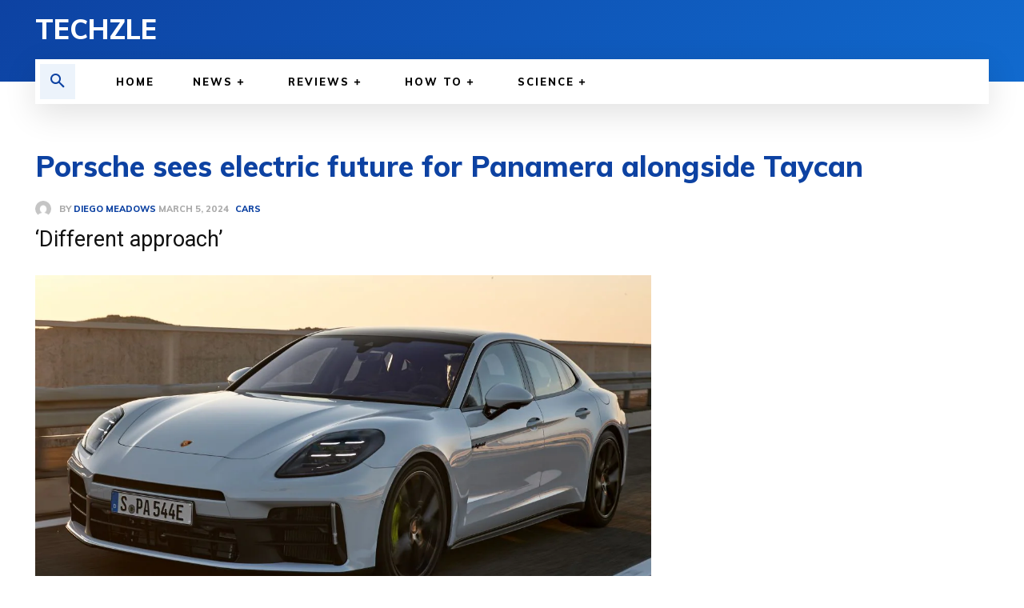

--- FILE ---
content_type: text/html; charset=utf-8
request_url: https://www.google.com/recaptcha/api2/aframe
body_size: 250
content:
<!DOCTYPE HTML><html><head><meta http-equiv="content-type" content="text/html; charset=UTF-8"></head><body><script nonce="UaOQ4R8la6wAjzEobT9N1w">/** Anti-fraud and anti-abuse applications only. See google.com/recaptcha */ try{var clients={'sodar':'https://pagead2.googlesyndication.com/pagead/sodar?'};window.addEventListener("message",function(a){try{if(a.source===window.parent){var b=JSON.parse(a.data);var c=clients[b['id']];if(c){var d=document.createElement('img');d.src=c+b['params']+'&rc='+(localStorage.getItem("rc::a")?sessionStorage.getItem("rc::b"):"");window.document.body.appendChild(d);sessionStorage.setItem("rc::e",parseInt(sessionStorage.getItem("rc::e")||0)+1);localStorage.setItem("rc::h",'1768794636244');}}}catch(b){}});window.parent.postMessage("_grecaptcha_ready", "*");}catch(b){}</script></body></html>